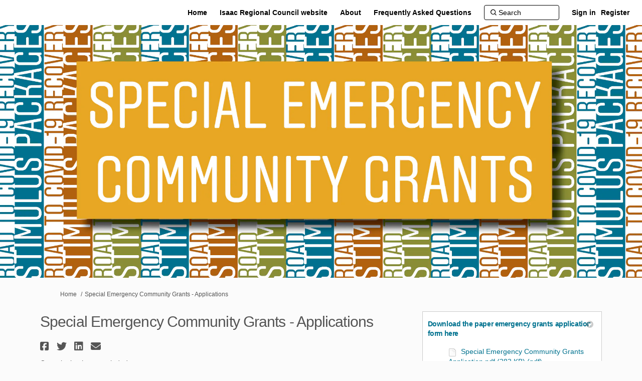

--- FILE ---
content_type: text/html; charset=utf-8
request_url: https://speakup.isaac.qld.gov.au/special-emergency-community-grants-application
body_size: 11135
content:
<!DOCTYPE html>
<html lang='en' xml:lang='en'>
<head>
<meta content='IE=edge' http-equiv='X-UA-Compatible'>
<meta content='text/html; charset=utf-8' http-equiv='Content-type'>
<meta content='width=device-width' name='viewport'>
<link href='https://s3-ap-southeast-2.amazonaws.com/ehq-production-australia/286d932894638975ad0c0c77a2c88944a3935324/image_stores/favicons/000/043/638/original/favicon.jpg?1580944706' rel='icon' type='image/ico'>

<meta name="csrf-param" content="authenticity_token" />
<meta name="csrf-token" content="hwcM/Pvu010eiLcnFTYO7GMzwagVVAm35dn3jQBoWT3NRwxIkqeY9UXB/o8mCM6Ww118gV1Wz/Lm+YmRHhGICA==" />

<meta content='In recognition of the impact of the COVID-19 pandemic on Isaac Region residents and, by extension, the numerous community, cultural and sporting organisations which form the social fabric of the region, Council has elected to re-purpose its 2019-2020 Community Grants' name='description'>

<title>
Special Emergency Community Grants - Applications
 | Speak Up Isaac
</title>

<span data-reporting-params='{&quot;authenticity_token&quot;:&quot;gCHFJS7Y/e/3ny5rKwVsiO7xESeEF+fE8je1tqXyEmLKYcWRR5G2R6zWZ8MYO6zyTp+sDswVIYHxF8uqu4vDVw==&quot;,&quot;referrer&quot;:null,&quot;type&quot;:&quot;AwareVisit&quot;,&quot;logger&quot;:{&quot;page_id&quot;:&quot;56515&quot;,&quot;page_type&quot;:&quot;Project&quot;,&quot;item_type&quot;:&quot;project&quot;,&quot;item_id&quot;:&quot;&quot;,&quot;user_type&quot;:&quot;AnonymousUser&quot;,&quot;user_id&quot;:2110638396,&quot;visited_url&quot;:&quot;https://speakup.isaac.qld.gov.au/special-emergency-community-grants-application&quot;,&quot;site_id&quot;:1179}}' data-src='https://d569gmo85shlr.cloudfront.net/assets/analytics-a39e0c8e39dd35eedafc5121e3b8425c78f2e46b4832e1bf9fcc1b201b8119ac.js' id='ehq-analytics'></span>

<link rel="stylesheet" media="screen,print" href="https://d569gmo85shlr.cloudfront.net/assets/new_default/default-440995c751007ba2c1cb1071abd29395bad42c0feff0f20f5902e21ab114a30a.css" />
<link rel="stylesheet" media="screen" href="https://d569gmo85shlr.cloudfront.net/assets/froala_editor/froala_style-348b2d56811b09126581acf45f6a6c298ee7846478427945ed487a536b8d46d6.css" />
<link rel="stylesheet" media="screen" href="https://cdnjs.cloudflare.com/ajax/libs/font-awesome/6.7.2/css/all.min.css" />
<link rel="stylesheet" media="screen" href="https://d569gmo85shlr.cloudfront.net/assets/new_default/sign_up-de60135618170ec113fc959da8e1e393673a99b5c565ad19488fd80e3e5a40b5.css" />
<link rel="stylesheet" media="screen" href="https://d569gmo85shlr.cloudfront.net/assets/user-dropdown-bee99507fe7495c0f5ffe5de88a85b6e09f21963d220aa2a9c16926a7ba4dc5c.css" />
<link rel="stylesheet" media="screen" href="https://d569gmo85shlr.cloudfront.net/assets/user-profile/icon-3cbbfec04bf53e713bbca1798e26001c9a1cc255daf08ae388b133dd6f3b6e75.css" />
<link rel="stylesheet" media="screen" href="https://d569gmo85shlr.cloudfront.net/assets/user-profile/settings-711a6e534a3868976356e9496565f663dba12192c1fd7e597cfc2e9cd33957af.css" />
<link rel="stylesheet" media="screen" href="https://d569gmo85shlr.cloudfront.net/assets/new_cookie_consent-8fdf8278d291769a36eb5af4f7020b72a3d77ddaae2174ada55659de64110bb9.css" />
<!--[if IE]>
<link rel="stylesheet" media="screen,print" href="https://d569gmo85shlr.cloudfront.net/assets/new_default/iefix-07386916e5690c6766e857380d5ec028e3f0c6be997b2277e9badbd009e07f38.css" />
<link rel="stylesheet" media="screen,print" href="https://d569gmo85shlr.cloudfront.net/assets/border_radius_pie-32f298dfbe2eb24cc53e1ba5e6a543c3be7409a4a95e56054a5fafecead4aafa.css" />
<script>
  if(typeof String.prototype.trim !== 'function') {
   String.prototype.trim = function() {
    return this.replace(/^\s+|\s+$/g, '');
    }
  }
</script>
<![endif]-->
<!--[if IE 6]>
<link href='/assets/ie6.css' rel='stylesheet'>
<![endif]-->
<meta content='Speak Up Isaac' property='og:site_name'>
<meta content='Special Emergency Community Grants - Applications' property='og:title'>
<meta content='https://ehq-production-australia.imgix.net/8e99a9b5c3a7d7b7f21e4de60a1590a0047dc1a0/original/1588726837/blob_e28fe5ef1ac3d7f267281010a2126058?auto=compress%2Cformat&amp;w=1080' property='og:image'>
<meta content='100' property='og:image:width'>
<meta content='100' property='og:image:height'>
<meta content='Website' property='og:type'>
<meta content='https://speakup.isaac.qld.gov.au/special-emergency-community-grants-application' property='og:url'>
<meta content='In recognition of the impact of the COVID-19 pandemic on Isaac Region residents and, by extension, the numerous community, cultural and sporting organisations which form the social fabric of the region, Council has elected to re-purpose its 2019-2020 Community Grants' property='og:description'>

<span data-client-side='true' data-demo='false' data-ehq-analytics-toggle-status='true' data-ga-setting-latest-old-tracking-id='G-93EXG27Q34' data-ga-setting-latest-tracking-id='G-R71DRH1YGZ' data-ga-setting-old-tracking-id='UA-2679674-9' data-ga-setting-tracking-id='UA-2679674-17' data-google-analytics-account='' data-google-analytics-account-present='false' data-new-cookie-consent-manager='true' data-property-name='ehq_public' data-traffic-tracking-enabled='false' id='google-analytics-data'></span>
<!-- / GA_SETTING["public"] returns a hash. When hash is used inside data attribute in HAML, it'll iterate through all the keys and prefixs the keys with "ga_settings" -->
<!-- / GA_SETTING["public"] has "old_tracking_id", "tracking_id" keys -->

<!-- Hack to get rid of quotes, can figure out alternatives later -->
<link href='' rel='stylesheet' type='text/css'>
<link href='https://d569gmo85shlr.cloudfront.net/33306/theme/project/e3a411b7e7ca9d4538fcc137e76eef31.css' rel='stylesheet' type='text/css'>


</head>
<body class='projects show ehq-projectsshow ehq-1179 body-footer-padding' data-page-id='56515' data-page-type='projects.show' data-region='AUSTRALIA' data-site-id='1179' data-theme-color='#00728f' data-user-id='2110638396' data-user-type='AnonymousUser' style=''>

<!-- / Transform image with imgix in production -->
<div class='fade modal user-profile-modal' data-backdrop='static' data-keyboard='false' data-logo-alt='Speak Up Isaac' data-logo-url='https://ehq-production-australia.imgix.net/fdb0eadeb6981ea079524169d01e0f83d8e5aeb4/image_stores/logos/000/043/638/original/irccrop.jpg?auto=compress%2Cformat&amp;h=50&amp;max-w=300' data-script='/UserProfile.9161dc40d8bdc29d0961.bundle.js' data-spinner-alt='Loading' data-spinner-path='https://d569gmo85shlr.cloudfront.net/assets/ajax-loader-3470ff65e4074cbdc797a069b5ee6a5a7196fe558f31ea826cca4a699137b40c.gif' id='UserProfileModal' role='region' tabindex='-1'>
<div class='modal-dialog' role='document'>
<div class='modal-content'>
<div class='clearfix edit-profile modal-header'>
<button aria-label='Close' class='pull-right close' data-dismiss='modal' type='button'>
<span aria-hidden>
&times;
</span>
</button>
</div>
<div class='modal-body user-profile-modal' id='UserProfileEntry'></div>
</div>
</div>
</div>

<span data-is-development='false' data-is-production='true' id='env-data'></span>
<div id='accessibility-menu'>
<div class='access-menu' role='navigation'>
<button accessKey='0' aria-expanded='false' class='access-menu-visibility'>
Skip To
</button>
<div class='access-menu-container'>
<ul class='access-menu__headings'>
<li>
<a class='heading--item' href='#start-of-content' tabIndex='0'>
Skip to main content
</a>
</li>
<li><a title="Jump to navigation" target="_self" class="offscreen_jump_link heading--item" href="#mnav">Jump to navigation</a></li>
<li><a title="Skip to tools" target="_self" class="offscreen_jump_link heading--item" href="#tool_tab">Skip to tools</a></li>
<li><a title="Skip to additional project info" target="_self" class="offscreen_jump_link heading--item" href="#widgets">Skip to additional project info</a></li>

<li>
<a class='heading--item' href='#search-query' tabIndex='0'>
Search
</a>
</li>
</ul>
</div>
</div>

</div>

<div id="ie6_unsupported_wrapper" aria-hidden="true">
  <div id="ie6_unsupported">
    <p style="text-align:center">IE10 and below are not supported.</p>
    <div class="compatible_browsers">
      <a class="chrome" href="https://www.google.com/chrome " title="Google Chrome">Google Chrome</a>
      <a class="firefox" href="http://www.mozilla.org/en-US/firefox/new/" title="Mozilla Firefox">Mozilla Firefox</a>
    </div>
    <p style="position:relative; top:-30px;text-align:center">Contact us for any help on browser support</p>
  </div>
</div>

<!-- This file is a placeholder for themes to override, if it requires including of any theme specific markup outside global container -->



<div class='global-container' id='global-container'>
<!-- / the above id is used for initializing readspeaker. Class is used for styling. -->
<div aria-label='header' class='header-container' role='banner'>
<div id='header'></div>
<link rel="stylesheet" media="screen" href="https://cdn.jsdelivr.net/npm/metismenujs@1.2.0/dist/metismenujs.min.css" />
<script src="https://cdn.jsdelivr.net/npm/metismenujs@1.2.0/dist/metismenujs.min.js"></script>
<link rel="stylesheet" media="screen" href="https://cdn.jsdelivr.net/npm/boxicons@2.0.5/css/boxicons.min.css" />
<link rel="stylesheet" media="screen" href="https://d569gmo85shlr.cloudfront.net/assets/new_default/participant-header-and-footer-styles-04253cbd51580c7fcc12f0029ecd6fb30b45292a595f9676a4ed7babd1939d1f.css" />
<script src="https://d2k6vqqw1sr4q.cloudfront.net/webpack/participant_header_section-1765278444073.bundle.js"></script>
<div class='banner-wrap'>
<div class='row'>
<div class='col-lg-12 display-banner'>
<img alt="Special emergency community grants" class="img-responsive" src="https://ehq-production-australia.imgix.net/117ef803cc399cba3684445d36216cd64f1922ee/original/1588216840/ISAAC_SpeakUPBanner_20202.jpg_451e9ac56919a4d3a8efb6a88eeb08fa?auto=compress%2Cformat" />
</div>
</div>
</div>
<div class='container breadcrumb'>
<div class='crumb col-lg-9 col-sm-7 clearfix'>
<nav aria-label='breadcrumb'>
<p class='sr-only' id='breadcrumblabel'>You are here:</p>
<ul>
<li><a href="/" aria-current=&quot;page&quot; >Home</a></li><li>Special Emergency Community Grants - Applications</li>
</ul>
</nav>
</div>

<link rel="stylesheet" media="screen" href="https://d569gmo85shlr.cloudfront.net/assets/user-dropdown-bee99507fe7495c0f5ffe5de88a85b6e09f21963d220aa2a9c16926a7ba4dc5c.css" />
<link rel="stylesheet" media="screen" href="https://d569gmo85shlr.cloudfront.net/assets/user-profile/icon-3cbbfec04bf53e713bbca1798e26001c9a1cc255daf08ae388b133dd6f3b6e75.css" />
<link rel="stylesheet" media="screen" href="https://d569gmo85shlr.cloudfront.net/assets/user-profile/settings-711a6e534a3868976356e9496565f663dba12192c1fd7e597cfc2e9cd33957af.css" />
</div>

</div>
<div class='container main-container' id='start-of-content' role='main'>
<noscript class='noscript-survey'>
<p>Some content on this page may not display correctly. Please enable JavaScript in your browser&#39;s settings and refresh the page.</p>
</noscript>

<div class='clearfix'></div>
<div id='yield'>
<div id='fb-root'></div>
<!-- show an alert message for disabled contribution in draft project sharing mode. -->
<div class='row faux'>
<div class='col-lg-8 project_details'>
<div class='fr-view' id='project_description_text'>
<h1>Special Emergency Community Grants - Applications</h1>
<div class='clearfix'></div>
<div class='SocialSharing' data-description='' data-image='' data-title='Special Emergency Community Grants - Applications' data-url='https://speakup.isaac.qld.gov.au/special-emergency-community-grants-application'>
<span class='icon-facebook-sign' data-type='facebook' role='button' tabindex='0'>
<span class='sr-only'>Share Special Emergency Community Grants - Applications on Facebook</span>
</span>
<span class='icon-twitter' data-type='twitter' role='button' tabindex='0'>
<span class='sr-only'>Share Special Emergency Community Grants - Applications on Twitter</span>
</span>
<span class='icon-linkedin-sign' data-type='linkedin' role='button' tabindex='0'>
<span class='sr-only'>Share Special Emergency Community Grants - Applications on Linkedin</span>
</span>
<span class='icon-envelope' data-type='email' role='button' tabindex='0'>
<span class='sr-only'>Email Special Emergency Community Grants - Applications link</span>
</span>
</div>

<div class='clearfix'></div>
<p>
Consultation has concluded
</p>
<div class='clearfix'></div>
<div class="description parent-description"><div class="truncated-description"><p><span style="font-family: Arial,Helvetica,sans-serif;">In recognition of the impact of the COVID-19 pandemic on Isaac Region residents and, by extension, the numerous community, cultural and sporting organisations which form the social fabric of the region, Council has elected to re-purpose its 2019-2020 Community Grants program to provide direct financial assistance to these groups.</span></p><p><span style="font-family: Arial,Helvetica,sans-serif;">Council acknowledges many community groups in Isaac Region may experience financial hardship due to present social restrictions preventing events or activities from being held which would normally be a source of revenue to fund to recurrent expenses supporting the operations and membership of these organisations.</span></p><p><span style="font-family: Arial,Helvetica,sans-serif;">It is also recognises that many of these same community organisations may wish to provide support to local households or vulnerable groups impacted by COVID-19, by way of food hampers or goodwill packages providing the essentials of life, but lack sufficient financial means to sustain such efforts.</span></p><p><span style="font-family: Arial,Helvetica,sans-serif;">Council&rsquo;s Special Emergency Community Grants will provide individual grants of up to $5000 to community organisations in the above scenarios in an effort to ensure these groups have the capacity to weather the impacts of the present pandemic and continue to provide the foundation of strong and supportive communities.</span></p><p><span style="font-family: Arial,Helvetica,sans-serif;">In making application, community groups should consider their present and future financial situation and other support channels which may be available to them, such as deferral of expenses by negotiation, relief from government fees and charges, in addition to corporate grants programs.</span></p><p><span style="font-family: Arial,Helvetica,sans-serif;">Available funding for Special Emergency Community Grants is finite and, in the event, the grants program is oversubscribed Council may not be able to fund all grant applications or fund them to the extent requested.</span></p><p><span style="font-family: Arial,Helvetica,sans-serif;"><br></span></p><p><span style="font-family: Arial,Helvetica,sans-serif;"><strong>SPECIAL EMERGENCY GRANT OUTCOMES</strong></span></p><p><span style="font-family: Arial,Helvetica,sans-serif;">&bull; Supporting capacity of local community groups and organisations through direct financial assistance</span></p><p><span style="font-family: Arial,Helvetica,sans-serif;">&bull; Maintain viability of community groups and organisations during public health crisis</span></p><p><span style="font-family: Arial,Helvetica,sans-serif;">&bull; Promote community volunteerism and neighbourhood support</span></p><p><span style="font-family: Arial,Helvetica,sans-serif;">&bull; Strengthen vulnerable persons support in region</span></p><p><span style="font-family: Arial,Helvetica,sans-serif;">&bull; Contribute to maintaining strong Isaac communities: inclusive, connected and engaged</span></p><p><span style="font-family: Arial,Helvetica,sans-serif;"><br></span></p><p><span style="font-family: Arial,Helvetica,sans-serif;"><strong>TIMING</strong></span></p><p><span style="font-family: Arial,Helvetica,sans-serif;">The Special Emergency Community Grants round will open on Monday 20 April and applications will be determined by Council on a periodic basis until the funding pool is exhausted. </span></p><p><span style="font-family: Arial,Helvetica,sans-serif;"><br></span></p><p><span style="font-family: Arial,Helvetica,sans-serif;"><strong>WHO CAN APPLY?</strong></span></p><p><span style="font-family: Arial,Helvetica,sans-serif;">Not-for-profit community organisations, including those holding a gaming license under the Gaming Machine Act 1991, who meet the following criteria:</span></p><p><span style="font-family: Arial,Helvetica,sans-serif;">&bull; Operate within the Isaac Region local government area; and</span></p><p><span style="font-family: Arial,Helvetica,sans-serif;">&bull; Can demonstrate they are experiencing significant financial hardship or distress, the extent of which may threaten their viability, as a result of the COVID-19 pandemic impacting their capacity to deliver functions and undertake fundraising; and/or</span></p><p><span style="font-family: Arial,Helvetica,sans-serif;">&bull; Wish to deliver practical community support to Isaac region households and vulnerable persons impacted by COVID-19 through initiatives which enhance the social cohesion, resilience and wellbeing of local communities, through principles of volunteerism and neighbourhood support.</span></p><p><span style="font-family: Arial,Helvetica,sans-serif;">&bull; Have appropriate insurance and adhere to sound workplace health and safety practices to achieve the above objectives.</span></p><p><span style="font-family: Arial,Helvetica,sans-serif;"><br></span></p><p><span style="font-family: Arial,Helvetica,sans-serif;"><strong>WHO CANNOT APPLY?</strong></span></p><p><span style="font-family: Arial,Helvetica,sans-serif;">Applications cannot be made by:</span></p><p><span style="font-family: Arial,Helvetica,sans-serif;">&bull; Unincorporated entities (third party au spicing provisions do not apply), unless excluded from incorporation under legislation and/or regulation.</span></p><p><span style="font-family: Arial,Helvetica,sans-serif;">&bull; Community organisations which are not a legal not-for-profit entity or recognised by the Australian Taxation Office as a not-for-profit type.</span></p><p><span style="font-family: Arial,Helvetica,sans-serif;">&bull; Employees and Councillors of Isaac Regional Council.</span></p><p><span style="font-family: Arial,Helvetica,sans-serif;">&bull; Government agencies or departments of Local, State or Federal Government.</span></p><p><span style="font-family: Arial,Helvetica,sans-serif;">&bull; Commercial businesses.</span></p><p><span style="font-family: Arial,Helvetica,sans-serif;">&bull; Existing IRC Community Grant recipients with outstanding acquittals (until such time as the acquittal is completed).</span></p><p><span style="font-family: Arial,Helvetica,sans-serif;"><br></span></p><p><span style="font-family: Arial,Helvetica,sans-serif;"><strong>ELIGIBLE ITEMS</strong></span></p><p><span style="font-family: Arial,Helvetica,sans-serif;">&bull; Financial assistance for ongoing or recurrent operational costs to help sustain the viability of the subject organisation, including:</span></p><p><span style="font-family: Arial,Helvetica,sans-serif;">- Reasonable general operating expenses supported by evidence</span></p><p><span style="font-family: Arial,Helvetica,sans-serif;">- Insurance policies related to the running of the organisation</span></p><p><span style="font-family: Arial,Helvetica,sans-serif;">- Professional association/affiliation fees</span></p><p><span style="font-family: Arial,Helvetica,sans-serif;">- Rent and/or leasing fees in non-Council facilities</span></p><p><span style="font-family: Arial,Helvetica,sans-serif;">- Fuel (for the purposes of organisational activity only)</span></p><p><span style="font-family: Arial,Helvetica,sans-serif;">&bull; Servicing of loan interest payments for a period of up to six months where relief or deferral is not provided by a financial institution.</span></p><p><span style="font-family: Arial,Helvetica,sans-serif;">&bull; Financial assistance to support the preparation of community food hampers or goodwill packages which provide the essentials of life to households and vulnerable persons due to financial hardship and/or quarantine and isolation requirements</span></p><p><span style="font-family: Arial,Helvetica,sans-serif;">&bull; Temporary equipment hire, such as cool rooms, which cannot otherwise be obtained through donation, and materially support the preparation and distribution of food hampers and goodwill packages which provide the essentials of life.</span></p><p><span style="font-family: Arial,Helvetica,sans-serif;">&bull; Emergent community-based initiatives which enhance the social cohesion, resilience and wellbeing of local communities, which Isaac Regional Council is satisfied merits a level of financial assistance.</span></p><p><span style="font-family: Arial,Helvetica,sans-serif;"><br></span></p><p><span style="font-family: Arial,Helvetica,sans-serif;"><strong>INELIGIBLE ITEMS</strong></span></p><p><span style="font-family: Arial,Helvetica,sans-serif;">&bull; Salaries/wages, director&rsquo;s fees or other forms of personal compensation and reimbursement</span></p><p><span style="font-family: Arial,Helvetica,sans-serif;">&bull; Relief from Council-levied fees and charges which are dealt with under separate provisions</span></p><p><span style="font-family: Arial,Helvetica,sans-serif;">&bull; Instances where insurance coverage will provide restitution</span></p><p><span style="font-family: Arial,Helvetica,sans-serif;">&bull; Capital improvements to assets or facilities</span></p><p><span style="font-family: Arial,Helvetica,sans-serif;">&bull; Asset replacement or renewal, inclusive of failure, damage or loss of essential equipment</span></p><p><span style="font-family: Arial,Helvetica,sans-serif;">&bull; Development of privately-owned facilities &bull; Low-value portable technology</span></p><p><span style="font-family: Arial,Helvetica,sans-serif;">&bull; Political projects / events / activities</span></p><p><span style="font-family: Arial,Helvetica,sans-serif;">&bull; Projects / events / activities run solely for commercial profit</span></p><p><span style="font-family: Arial,Helvetica,sans-serif;">&bull; Items included and/or covered by another grant application</span></p><p><span style="font-family: Arial,Helvetica,sans-serif;">&bull; Projects / events / activities run solely for the benefit of existing members</span></p><p><span style="font-family: Arial,Helvetica,sans-serif;">&bull; Travel (excluding fuel for the purposes of organisational activity only)</span></p><p><span style="font-family: Arial,Helvetica,sans-serif;"><br></span></p><p><span style="font-family: Arial,Helvetica,sans-serif;"><strong>EXCLUSIONS</strong></span></p><p><span style="font-family: Arial,Helvetica,sans-serif;">Council is continuing its moratorium on charging rents for community leases to not-for-profits community groups under stress for FY2020/21</span></p><p><span style="font-family: Arial,Helvetica,sans-serif;">Council has extended rates concessions to not-for-profit organisations under its existing policies to 100% relief on all charges effective 1 July 2019 to 30 June 2020</span></p><p><span style="font-family: Arial,Helvetica,sans-serif;">Separate emergency grants are available for situations that have arisen, due to unforeseen circumstances resulting in; (including, but not limited to) failure, damage or loss of essential equipment or infrastructure.</span></p><p><span style="font-family: Arial,Helvetica,sans-serif;">As such, these expenses should not be included in any Special Emergency Community Grant application.</span></p><p><span style="font-family: Arial,Helvetica,sans-serif;"><br></span></p><p><span style="font-family: Arial,Helvetica,sans-serif;"><strong>EVIDENTIARY REQUIREMENTS</strong></span></p><p><span style="font-family: Arial,Helvetica,sans-serif;">Applicants are required to provide suitable financial evidence to support their grant submission.</span></p><p><span style="font-family: Arial,Helvetica,sans-serif;">This may include, but is not limited to, copies of current financial statements and confirmation of expenses/obligations, including outstanding invoices. ISAAC.QLD.GOV.AU ISAAC REGIONAL COUNCIL ABN 39 274 142 600</span></p><p><span style="font-family: Arial,Helvetica,sans-serif;">Council reserves the right to request further information or to clarify information provided for the purposes of assessing the suitability of each application.</span></p><p><span style="font-family: Arial,Helvetica,sans-serif;">If successful, the applicant may be required to sign relevant agreements/documentation as required, including but not limited to, a statutory declaration and/or funding agreement.</span></p><p><span style="font-family: Arial,Helvetica,sans-serif;"><br></span></p><p><span style="font-family: Arial,Helvetica,sans-serif;"><strong>OTHER CONDITIONS</strong></span></p><p><span style="font-family: Arial,Helvetica,sans-serif;">Successful grant applicants are subject to the Authorisations, Application Compliance, Acknowledgement, Privacy and Payment provisions of Council&rsquo;s Community Grants Guidelines.</span></p><p><span style="font-family: Arial,Helvetica,sans-serif;">Successful applicants will be required to acquit their Special Emergency Community Grant by way of Statutory Declaration affirming grant funds were spent as provided for by Council&#39;s approval. </span></p><p><span style="font-family: Arial,Helvetica,sans-serif;">Council reserves the right to request a full financial acquittal report as per the Community Grants Guidelines at its discretion.</span></p><p><span style="font-family: Arial,Helvetica,sans-serif;"><br></span></p><p><span style="font-family: Arial,Helvetica,sans-serif;"><strong>SUBMITTING YOUR APPLICATION</strong></span></p><p><span style="font-family: Arial,Helvetica,sans-serif;">Complete online via the application portal below or alternatively submit a paper-based application by:</span></p><p><span style="font-family: Arial,Helvetica,sans-serif;">Email: <a href="mailto:%20communitygrants@isaac.qld.gov.au">communitygrants@isaac.qld.gov.au</a></span></p><p><span style="font-family: Arial,Helvetica,sans-serif;">Post: ISAAC REGIONAL COUNCIL, PO Box 97, MORANBAH, QLD, 4744</span></p><p><span style="font-family: Arial,Helvetica,sans-serif;"><br></span></p><p><span style="font-family: Arial,Helvetica,sans-serif;"><strong>FURTHER ENQUIRIES</strong></span></p><p><span style="font-family: Arial,Helvetica,sans-serif;">Contact Council&rsquo;s Community Engagement, Programs and Events team on 1300 ISAACS (1300 47 22 27).</span></p><p><br></p></div><div class="full-description hide"><p><span style="font-family: Arial,Helvetica,sans-serif;">In recognition of the impact of the COVID-19 pandemic on Isaac Region residents and, by extension, the numerous community, cultural and sporting organisations which form the social fabric of the region, Council has elected to re-purpose its 2019-2020 Community Grants program to provide direct financial assistance to these groups.</span></p><p><span style="font-family: Arial,Helvetica,sans-serif;">Council acknowledges many community groups in Isaac Region may experience financial hardship due to present social restrictions preventing events or activities from being held which would normally be a source of revenue to fund to recurrent expenses supporting the operations and membership of these organisations.</span></p><p><span style="font-family: Arial,Helvetica,sans-serif;">It is also recognises that many of these same community organisations may wish to provide support to local households or vulnerable groups impacted by COVID-19, by way of food hampers or goodwill packages providing the essentials of life, but lack sufficient financial means to sustain such efforts.</span></p><p><span style="font-family: Arial,Helvetica,sans-serif;">Council&rsquo;s Special Emergency Community Grants will provide individual grants of up to $5000 to community organisations in the above scenarios in an effort to ensure these groups have the capacity to weather the impacts of the present pandemic and continue to provide the foundation of strong and supportive communities.</span></p><p><span style="font-family: Arial,Helvetica,sans-serif;">In making application, community groups should consider their present and future financial situation and other support channels which may be available to them, such as deferral of expenses by negotiation, relief from government fees and charges, in addition to corporate grants programs.</span></p><p><span style="font-family: Arial,Helvetica,sans-serif;">Available funding for Special Emergency Community Grants is finite and, in the event, the grants program is oversubscribed Council may not be able to fund all grant applications or fund them to the extent requested.</span></p><p><span style="font-family: Arial,Helvetica,sans-serif;"><br></span></p><p><span style="font-family: Arial,Helvetica,sans-serif;"><strong>SPECIAL EMERGENCY GRANT OUTCOMES</strong></span></p><p><span style="font-family: Arial,Helvetica,sans-serif;">&bull; Supporting capacity of local community groups and organisations through direct financial assistance</span></p><p><span style="font-family: Arial,Helvetica,sans-serif;">&bull; Maintain viability of community groups and organisations during public health crisis</span></p><p><span style="font-family: Arial,Helvetica,sans-serif;">&bull; Promote community volunteerism and neighbourhood support</span></p><p><span style="font-family: Arial,Helvetica,sans-serif;">&bull; Strengthen vulnerable persons support in region</span></p><p><span style="font-family: Arial,Helvetica,sans-serif;">&bull; Contribute to maintaining strong Isaac communities: inclusive, connected and engaged</span></p><p><span style="font-family: Arial,Helvetica,sans-serif;"><br></span></p><p><span style="font-family: Arial,Helvetica,sans-serif;"><strong>TIMING</strong></span></p><p><span style="font-family: Arial,Helvetica,sans-serif;">The Special Emergency Community Grants round will open on Monday 20 April and applications will be determined by Council on a periodic basis until the funding pool is exhausted. </span></p><p><span style="font-family: Arial,Helvetica,sans-serif;"><br></span></p><p><span style="font-family: Arial,Helvetica,sans-serif;"><strong>WHO CAN APPLY?</strong></span></p><p><span style="font-family: Arial,Helvetica,sans-serif;">Not-for-profit community organisations, including those holding a gaming license under the Gaming Machine Act 1991, who meet the following criteria:</span></p><p><span style="font-family: Arial,Helvetica,sans-serif;">&bull; Operate within the Isaac Region local government area; and</span></p><p><span style="font-family: Arial,Helvetica,sans-serif;">&bull; Can demonstrate they are experiencing significant financial hardship or distress, the extent of which may threaten their viability, as a result of the COVID-19 pandemic impacting their capacity to deliver functions and undertake fundraising; and/or</span></p><p><span style="font-family: Arial,Helvetica,sans-serif;">&bull; Wish to deliver practical community support to Isaac region households and vulnerable persons impacted by COVID-19 through initiatives which enhance the social cohesion, resilience and wellbeing of local communities, through principles of volunteerism and neighbourhood support.</span></p><p><span style="font-family: Arial,Helvetica,sans-serif;">&bull; Have appropriate insurance and adhere to sound workplace health and safety practices to achieve the above objectives.</span></p><p><span style="font-family: Arial,Helvetica,sans-serif;"><br></span></p><p><span style="font-family: Arial,Helvetica,sans-serif;"><strong>WHO CANNOT APPLY?</strong></span></p><p><span style="font-family: Arial,Helvetica,sans-serif;">Applications cannot be made by:</span></p><p><span style="font-family: Arial,Helvetica,sans-serif;">&bull; Unincorporated entities (third party au spicing provisions do not apply), unless excluded from incorporation under legislation and/or regulation.</span></p><p><span style="font-family: Arial,Helvetica,sans-serif;">&bull; Community organisations which are not a legal not-for-profit entity or recognised by the Australian Taxation Office as a not-for-profit type.</span></p><p><span style="font-family: Arial,Helvetica,sans-serif;">&bull; Employees and Councillors of Isaac Regional Council.</span></p><p><span style="font-family: Arial,Helvetica,sans-serif;">&bull; Government agencies or departments of Local, State or Federal Government.</span></p><p><span style="font-family: Arial,Helvetica,sans-serif;">&bull; Commercial businesses.</span></p><p><span style="font-family: Arial,Helvetica,sans-serif;">&bull; Existing IRC Community Grant recipients with outstanding acquittals (until such time as the acquittal is completed).</span></p><p><span style="font-family: Arial,Helvetica,sans-serif;"><br></span></p><p><span style="font-family: Arial,Helvetica,sans-serif;"><strong>ELIGIBLE ITEMS</strong></span></p><p><span style="font-family: Arial,Helvetica,sans-serif;">&bull; Financial assistance for ongoing or recurrent operational costs to help sustain the viability of the subject organisation, including:</span></p><p><span style="font-family: Arial,Helvetica,sans-serif;">- Reasonable general operating expenses supported by evidence</span></p><p><span style="font-family: Arial,Helvetica,sans-serif;">- Insurance policies related to the running of the organisation</span></p><p><span style="font-family: Arial,Helvetica,sans-serif;">- Professional association/affiliation fees</span></p><p><span style="font-family: Arial,Helvetica,sans-serif;">- Rent and/or leasing fees in non-Council facilities</span></p><p><span style="font-family: Arial,Helvetica,sans-serif;">- Fuel (for the purposes of organisational activity only)</span></p><p><span style="font-family: Arial,Helvetica,sans-serif;">&bull; Servicing of loan interest payments for a period of up to six months where relief or deferral is not provided by a financial institution.</span></p><p><span style="font-family: Arial,Helvetica,sans-serif;">&bull; Financial assistance to support the preparation of community food hampers or goodwill packages which provide the essentials of life to households and vulnerable persons due to financial hardship and/or quarantine and isolation requirements</span></p><p><span style="font-family: Arial,Helvetica,sans-serif;">&bull; Temporary equipment hire, such as cool rooms, which cannot otherwise be obtained through donation, and materially support the preparation and distribution of food hampers and goodwill packages which provide the essentials of life.</span></p><p><span style="font-family: Arial,Helvetica,sans-serif;">&bull; Emergent community-based initiatives which enhance the social cohesion, resilience and wellbeing of local communities, which Isaac Regional Council is satisfied merits a level of financial assistance.</span></p><p><span style="font-family: Arial,Helvetica,sans-serif;"><br></span></p><p><span style="font-family: Arial,Helvetica,sans-serif;"><strong>INELIGIBLE ITEMS</strong></span></p><p><span style="font-family: Arial,Helvetica,sans-serif;">&bull; Salaries/wages, director&rsquo;s fees or other forms of personal compensation and reimbursement</span></p><p><span style="font-family: Arial,Helvetica,sans-serif;">&bull; Relief from Council-levied fees and charges which are dealt with under separate provisions</span></p><p><span style="font-family: Arial,Helvetica,sans-serif;">&bull; Instances where insurance coverage will provide restitution</span></p><p><span style="font-family: Arial,Helvetica,sans-serif;">&bull; Capital improvements to assets or facilities</span></p><p><span style="font-family: Arial,Helvetica,sans-serif;">&bull; Asset replacement or renewal, inclusive of failure, damage or loss of essential equipment</span></p><p><span style="font-family: Arial,Helvetica,sans-serif;">&bull; Development of privately-owned facilities &bull; Low-value portable technology</span></p><p><span style="font-family: Arial,Helvetica,sans-serif;">&bull; Political projects / events / activities</span></p><p><span style="font-family: Arial,Helvetica,sans-serif;">&bull; Projects / events / activities run solely for commercial profit</span></p><p><span style="font-family: Arial,Helvetica,sans-serif;">&bull; Items included and/or covered by another grant application</span></p><p><span style="font-family: Arial,Helvetica,sans-serif;">&bull; Projects / events / activities run solely for the benefit of existing members</span></p><p><span style="font-family: Arial,Helvetica,sans-serif;">&bull; Travel (excluding fuel for the purposes of organisational activity only)</span></p><p><span style="font-family: Arial,Helvetica,sans-serif;"><br></span></p><p><span style="font-family: Arial,Helvetica,sans-serif;"><strong>EXCLUSIONS</strong></span></p><p><span style="font-family: Arial,Helvetica,sans-serif;">Council is continuing its moratorium on charging rents for community leases to not-for-profits community groups under stress for FY2020/21</span></p><p><span style="font-family: Arial,Helvetica,sans-serif;">Council has extended rates concessions to not-for-profit organisations under its existing policies to 100% relief on all charges effective 1 July 2019 to 30 June 2020</span></p><p><span style="font-family: Arial,Helvetica,sans-serif;">Separate emergency grants are available for situations that have arisen, due to unforeseen circumstances resulting in; (including, but not limited to) failure, damage or loss of essential equipment or infrastructure.</span></p><p><span style="font-family: Arial,Helvetica,sans-serif;">As such, these expenses should not be included in any Special Emergency Community Grant application.</span></p><p><span style="font-family: Arial,Helvetica,sans-serif;"><br></span></p><p><span style="font-family: Arial,Helvetica,sans-serif;"><strong>EVIDENTIARY REQUIREMENTS</strong></span></p><p><span style="font-family: Arial,Helvetica,sans-serif;">Applicants are required to provide suitable financial evidence to support their grant submission.</span></p><p><span style="font-family: Arial,Helvetica,sans-serif;">This may include, but is not limited to, copies of current financial statements and confirmation of expenses/obligations, including outstanding invoices. ISAAC.QLD.GOV.AU ISAAC REGIONAL COUNCIL ABN 39 274 142 600</span></p><p><span style="font-family: Arial,Helvetica,sans-serif;">Council reserves the right to request further information or to clarify information provided for the purposes of assessing the suitability of each application.</span></p><p><span style="font-family: Arial,Helvetica,sans-serif;">If successful, the applicant may be required to sign relevant agreements/documentation as required, including but not limited to, a statutory declaration and/or funding agreement.</span></p><p><span style="font-family: Arial,Helvetica,sans-serif;"><br></span></p><p><span style="font-family: Arial,Helvetica,sans-serif;"><strong>OTHER CONDITIONS</strong></span></p><p><span style="font-family: Arial,Helvetica,sans-serif;">Successful grant applicants are subject to the Authorisations, Application Compliance, Acknowledgement, Privacy and Payment provisions of Council&rsquo;s Community Grants Guidelines.</span></p><p><span style="font-family: Arial,Helvetica,sans-serif;">Successful applicants will be required to acquit their Special Emergency Community Grant by way of Statutory Declaration affirming grant funds were spent as provided for by Council&#39;s approval. </span></p><p><span style="font-family: Arial,Helvetica,sans-serif;">Council reserves the right to request a full financial acquittal report as per the Community Grants Guidelines at its discretion.</span></p><p><span style="font-family: Arial,Helvetica,sans-serif;"><br></span></p><p><span style="font-family: Arial,Helvetica,sans-serif;"><strong>SUBMITTING YOUR APPLICATION</strong></span></p><p><span style="font-family: Arial,Helvetica,sans-serif;">Complete online via the application portal below or alternatively submit a paper-based application by:</span></p><p><span style="font-family: Arial,Helvetica,sans-serif;">Email: <a href="mailto:%20communitygrants@isaac.qld.gov.au">communitygrants@isaac.qld.gov.au</a></span></p><p><span style="font-family: Arial,Helvetica,sans-serif;">Post: ISAAC REGIONAL COUNCIL, PO Box 97, MORANBAH, QLD, 4744</span></p><p><span style="font-family: Arial,Helvetica,sans-serif;"><br></span></p><p><span style="font-family: Arial,Helvetica,sans-serif;"><strong>FURTHER ENQUIRIES</strong></span></p><p><span style="font-family: Arial,Helvetica,sans-serif;">Contact Council&rsquo;s Community Engagement, Programs and Events team on 1300 ISAACS (1300 47 22 27).</span></p><p><br></p></div></div>
</div>
<div class='clearfix'></div>
<div class='home-tools' id='tool_tab'>
<ul class='nav nav-tabs tool-tabs ehqthemed'>
<li class="active" style="max-width:99%"><a style="max-width:125px;width:125px" href="/special-emergency-community-grants-application?tool=survey_tool#tool_tab">Application Form</a></li>
</ul>

<div class='pinned-tabs-content' role='tabpanel'>
<div class='survey-tool col-lg-12'>
<div class='alert alert-info hide' id='survey-flash-msg'></div>
<ul class='unstyled'>
<li class='shared-content-block'>
<div class='row divide-bottom'>
<div class='col-12'>
<h2 class='title'>
<a aria-label="Isaac Region Special Emergency Community Grants Application " href="/special-emergency-community-grants-application/surveys/isaac-region-special-emergency-community-grants-application">Isaac Region Special Emergency Community Grants Application </a>
</h2>
</div>
</div>
<div class='tool-content fr-view' data-continue-text='Continue reading...'>
<p>Before commencing your application, you <em>may</em> need digital copies of the following:</p><ul><li>Public liability certificate of currency or proof of coverage</li><li>Proposed budget for community support initiatives</li><li>Copy of your organisation's most recent audited financial report</li><li>Supporting documentation to demonstrate financial hardship (e.g. bank statements, evidence of expenses, unpaid invoices, etc.)</li><li>A copy of your bank deposit slip or the top portion of the statement of the EFT on business letterhead</li></ul>
</div>
<strong class='archived-message'>
Consultation has concluded
</strong>
<div class='SocialSharing' data-description='' data-image='' data-title='Isaac Region Special Emergency Community Grants Application' data-url='https://speakup.isaac.qld.gov.au/special-emergency-community-grants-application/survey_tools/isaac-region-special-emergency-community-grants-application'>
<span class='icon-facebook-sign' data-type='facebook' role='button' tabindex='0'>
<span class='sr-only'>Share Isaac Region Special Emergency Community Grants Application on Facebook</span>
</span>
<span class='icon-twitter' data-type='twitter' role='button' tabindex='0'>
<span class='sr-only'>Share Isaac Region Special Emergency Community Grants Application on Twitter</span>
</span>
<span class='icon-linkedin-sign' data-type='linkedin' role='button' tabindex='0'>
<span class='sr-only'>Share Isaac Region Special Emergency Community Grants Application on Linkedin</span>
</span>
<span class='icon-envelope' data-type='email' role='button' tabindex='0'>
<span class='sr-only'>Email Isaac Region Special Emergency Community Grants Application link</span>
</span>
</div>

<!-- commenting this out till, till we figure out to handle this, since not all projects want to show the no of responses to a survey. -->
<!-- .response-info.pull-right.meta -->
<!-- %i.icon-thumbs-up -->
<!-- %span= I18n.t("projects.surveytool.response_info_text", {responses_count: survey_tool.responses.count}) -->
</li>
</ul>
</div>

<div class='clearfix'></div>
</div>
</div>
<div class='project__publish-date'>
</div>
</div>
<div class='col-lg-4 project_widgets' id='widgets' role='complementary'>
<div class='widget-wrap widget_document_library'>
<div class='widget-inner widget-with-title'>
<h2 aria-controls='DocumentLibraryWidget_290388' aria-expanded='true' class='ehqthemed widget-header' data-target='#DocumentLibraryWidget_290388' data-toggle='collapse' id='tab290388' role='button' tabindex='0'>
Download the paper emergency grants application form here
<span aria-hidden='true' class='widget-header-arrow' data-state='open'></span>
</h2>
<div class='collapse fr-view in widget-content' id='DocumentLibraryWidget_290388'>
<ul class='widget-list accordion-group'>
<li class='documents_in_folder'>
<img style="margin-right: 5px;" alt="document icon" src="https://d569gmo85shlr.cloudfront.net/assets/Generic-2623a85a9192d4518340e98726b7395321db655b722caffd7fa9f3635835816d.png" />
<a data-url="https://speakup.isaac.qld.gov.au/56515/widgets/290388/documents/189360" target="_blank" class="document-library-widget-link word-wrap" href="https://speakup.isaac.qld.gov.au/56515/widgets/290388/documents/189360">Special Emergency Community Grants Application.pdf (283 KB) (pdf)</a>
</li>
</ul>

</div>
</div>
</div>
<div class='widget-wrap widget_document_library'>
<div class='widget-inner widget-with-title'>
<h2 aria-controls='DocumentLibraryWidget_305429' aria-expanded='true' class='ehqthemed widget-header' data-target='#DocumentLibraryWidget_305429' data-toggle='collapse' id='tab305429' role='button' tabindex='0'>
Documents
<span aria-hidden='true' class='widget-header-arrow' data-state='open'></span>
</h2>
<div class='collapse fr-view in widget-content' id='DocumentLibraryWidget_305429'>
<ul class='widget-list accordion-group'>
<li class='documents_in_folder'>
<img style="margin-right: 5px;" alt="document icon" src="https://d569gmo85shlr.cloudfront.net/assets/Generic-2623a85a9192d4518340e98726b7395321db655b722caffd7fa9f3635835816d.png" />
<a data-url="https://speakup.isaac.qld.gov.au/56515/widgets/305429/documents/177680" target="_blank" class="document-library-widget-link word-wrap" href="https://speakup.isaac.qld.gov.au/56515/widgets/305429/documents/177680">Statutory Declaration Template.pdf (235 KB) (pdf)</a>
</li>
<li class='documents_in_folder'>
<img style="margin-right: 5px;" alt="document icon" src="https://d569gmo85shlr.cloudfront.net/assets/Generic-2623a85a9192d4518340e98726b7395321db655b722caffd7fa9f3635835816d.png" />
<a data-url="https://speakup.isaac.qld.gov.au/56515/widgets/305429/documents/179537" target="_blank" class="document-library-widget-link word-wrap" href="https://speakup.isaac.qld.gov.au/56515/widgets/305429/documents/179537">Special Emergency Community Grant Guideline Revised 1 Sept 2020.pdf (158 KB) (pdf)</a>
</li>
</ul>

</div>
</div>
</div>

</div>
</div>
<span data-item-id='' data-item-type='SurveyTool' id='tracking-data'></span>

<div class='clearfix'></div>
</div>
<div class='clearfix'></div>
</div>
</div>
<div class='footer sticky-footer' role='contentinfo'>
<div id='footer'></div>
<script src="https://d2k6vqqw1sr4q.cloudfront.net/webpack/participant_footer_section-1765278444073.bundle.js"></script>


</div>

<span data-environment='page_id=56515&amp;site_id=1179' data-external-link='(External link)' id='shared-env'></span>

<script src="https://d569gmo85shlr.cloudfront.net/assets/monitoring-fa302f1ff23bc6acc9a4925c3e205d9a574a1e74a4a9ccc7cf769985570359c3.js"></script>
<script src="https://d569gmo85shlr.cloudfront.net/assets/new_default/default-vendor-b8fc56cf03aa0edc895450eadd69afe5223eedc394d9e6ea34c8de9820f3a9c6.js" debug="false"></script>
<script src="https://d569gmo85shlr.cloudfront.net/assets/new_default/default-5a3b68fd9e88b75913e525a221f23f7d8a240eb8c5c58366427ee630a4a68aa0.js"></script>
<script data-consent='analytics' data-main='google-analytics' data-src='https://d569gmo85shlr.cloudfront.net/assets/google_analytics-d785ccc797e21ba2c5b5589c57c4db0c79cd4cd31b15960e5c1c332a9517726f.js'></script>
<input type="hidden" name="t-redactor-title" id="t-redactor-title" value="Rich text editor" autocomplete="off" />
<input type="hidden" name="current-site-pp" id="current-site-pp" value="privacy" autocomplete="off" />
<input type="hidden" name="current-site-toc" id="current-site-toc" value="terms" autocomplete="off" />
<script src="https://d569gmo85shlr.cloudfront.net/assets/jquery.remotipart-d4a0fb733b07584385dbfac049368330ff83c09fb24e52f793245b5fe5c40450.js"></script>
<script src="https://d569gmo85shlr.cloudfront.net/assets/new_default/dependent-23c2f670b80660484c0e7373f4cb465e5499e4798c8cdc991ee45754b0138754.js"></script>
<script src="https://d569gmo85shlr.cloudfront.net/assets/new_default/take_survey-18c467adea39ab23016c44278b6986b7aa07e0692efc88c829568eeaf4e0bd13.js"></script>
<script src="https://d569gmo85shlr.cloudfront.net/assets/jquery.form-16dea76f56667c06661f87a01fe3b63e9e1be74d35e81d5bd46ea03d2d3ffd63.js"></script>
<script src="https://d569gmo85shlr.cloudfront.net/assets/pinned_survey_tracker-11b1916a526caf92ad7b5cf1ee81da9e84ddd361b5cb635baafd2a5e2e052ecf.js"></script>
<script src="https://d569gmo85shlr.cloudfront.net/assets/survey_acknowledgement_message-36f15949bbd0bdde68cac6bcf049cb210c4f5066c862b2876b1a32e4502d645b.js"></script>
<script src="https://d569gmo85shlr.cloudfront.net/assets/ableplayer-ba64d6d2d67e8b18bedf63ce6fedf199294227ca199f46d12884c211069de5b3.js"></script>
<script src="https://d569gmo85shlr.cloudfront.net/assets/tool_accessibility-808a6317af58f89e163830e2afbcacd27766a39cbec07ad10c18de7569983c53.js"></script>
<script async='' crossorigin='anonymous' defer='defer' src='https://connect.facebook.net/en_US/sdk.js#xfbml=1&amp;version=v3.3'></script>
<script src="https://www.google.com/recaptcha/api.js" async="async"></script>
<script src="https://d569gmo85shlr.cloudfront.net/assets/user_profile-84b28bae21c92a662342bcf248a3f43b09e66f7e1b7165d970c7125c65e08215.js"></script>
<script src="https://d569gmo85shlr.cloudfront.net/assets/accessibility-dbaead5585533b4b1b5a9fe53b2ea15098d832c3a64c2b351cae0686b6c5d805.js"></script>
<script src="https://cdnjs.cloudflare.com/ajax/libs/jquery.smartmenus/1.0.0/jquery.smartmenus.min.js"></script>
<script src="https://d569gmo85shlr.cloudfront.net/assets/unsplash-ea08949798d7a59edb8e5129864cb5b944815ce85d83d30f1658672e9ad541fd.js"></script>
<script src="https://d569gmo85shlr.cloudfront.net/assets/user_profile-84b28bae21c92a662342bcf248a3f43b09e66f7e1b7165d970c7125c65e08215.js"></script>
<script src="https://d569gmo85shlr.cloudfront.net/assets/bondi/header-7bef5a82edf8e0d2fb76b57fd36a1951f27f3ff74899dd40b7fc4b7433cffd5a.js"></script>

<!-- This file is a placeholder for themes to override, if it requires including of any theme specific javascripts -->



<script src="https://d569gmo85shlr.cloudfront.net/assets/konveio-c01090d8468bd630ea7f5b6754c2ca6ff98f8a4be3b8810f5650350dae47567b.js"></script>

<script src="https://d569gmo85shlr.cloudfront.net/assets/add_pfe_auth_cookie-f8b9a551789e46eaa2301b64b1d5a6f009e9a6046816cd31e145258e9451f000.js"></script>
<script src="https://d569gmo85shlr.cloudfront.net/assets/update_links_with_next-ebfe5b54634383d888e18643c06853503183b9f1f48af2f6c35fb91a0023993f.js"></script>
<script src="https://d569gmo85shlr.cloudfront.net/assets/add_pfe_ideas_cookie-093f8447396b8040b66f7892f0f1abda4d5b8321475db96472f980f273a8801e.js"></script>
</body>
</html>



--- FILE ---
content_type: text/css
request_url: https://d569gmo85shlr.cloudfront.net/assets/user-profile/icon-3cbbfec04bf53e713bbca1798e26001c9a1cc255daf08ae388b133dd6f3b6e75.css
body_size: 2024
content:
.user-icon-notifier{background-color:#FF0000}.user-icon-container{display:inline-block;padding:10px;float:right;position:relative}.user-icon-image{height:40px;width:40px;border-radius:40px}.user-icon-notifier{height:10px;width:10px;position:absolute;border-radius:10px;right:10px;bottom:12px}.user-icon{-webkit-appearance:none;border:none;padding:0;background-color:transparent}.user-icon:focus{outline:thin dotted;outline-color:#eaeaea}.dummy-avatar-container{background-color:#ddd}.dummy-avatar-container .fa-user{position:relative;font-size:24px;top:6px}.user-modal-container{font-family:Helvetica;position:relative;width:400px;max-height:750px;background-color:#fff;overflow:auto;z-index:5005;box-shadow:2px 0 5px 0 rgba(0,0,0,0.12),-2px 0 5px 0 rgba(0,0,0,0.1)}.user-details-container{padding:20px;text-align:center}.user-modal-container .user-icon-image{width:144px;height:144px;border-radius:144px}.modal-dummy-avatar-container{background-color:#ddd;display:inline-block}.modal-dummy-avatar-container .fa-user{position:relative;font-size:94px;top:22px;left:0}#user-profile-modal .user-modal-logout{display:inline-block;float:right;font-size:14px !important;font-weight:700 !important;color:#707372;text-decoration:none;text-transform:none}.user-modal-logout:hover{color:#707372 !important}.user-modal-info{padding:20px 0;font-size:16px;color:rgba(0,0,0,0.9)}.user-modal-login{font-size:18px;font-weight:700;line-height:24px}.user-modal-email{font-weight:400;font-size:14px;line-height:18px}.close-modal-button{font-size:16px;z-index:5005;line-height:1;background-color:#fafafa;padding:0 16px;-webkit-appearance:none;border:0;color:#555}.icon-user-sign-out{padding:5px}.account-settings-btn,.change-password-btn,.upload-avatar-btn,.delete-avatar-btn,.save-responses-btn{-webkit-appearance:none;padding:7px 15px;border-radius:15px;font-size:14px !important;color:#fff !important;background-color:#2e2e2e;letter-spacing:0.2px;border:none;box-shadow:0 0 1px 0 rgba(0,0,0,0.12),0 1px 1px 0 rgba(0,0,0,0.08);font-weight:700 !important;text-transform:none !important}.user-modal-container .account-settings-btn:hover{text-decoration:none}#user-profile-icon .account-settings-btn{color:#fff !important}#user-profile-icon .account-settings-btn:hover{text-decoration:none;color:#fff !important}.account-settings-btn:focus{outline:none}.projects-btn{display:inline-block;-webkit-appearance:none;border:1px solid #999;color:#999 !important;width:100%;padding:8px;text-align:left;margin-top:5px}.projects-btn:hover{text-decoration:none;color:#999 !important}.projects-btn-container{padding:10px 0;font-size:14px;font-weight:normal;color:#999;line-height:24px}.user-details-container .fa-globe{padding:0 5px}.activity-container{background-color:#fafafa;padding-top:10px}.modal-tabs-container,.recommended-tab-title{background-color:#fafafa;border:1px rgba(151,151,151,0.15);border-style:solid none none;color:rgba(0,0,0,0.8);font-size:14px;text-align:center;line-height:24px;font-weight:600}.modal-tab-title{width:45%;display:inline-block;padding:14px 0;outline:none;cursor:pointer;border-bottom:1px solid rgba(151,151,151,0.15)}.recommended-tab-title{padding:14px 0;border-style:solid none}.modal-tab-title.active{border-bottom:2px solid}.sm-logout{display:none}.lg-logout{position:absolute;right:20px}.profile-progress-container{padding:20px;margin:0 20px 10px;border:1px solid rgba(151,151,151,0.15);box-shadow:0 2px 1px 0 rgba(0,0,0,0.12);background-color:#fff;text-align:center;border-radius:3px}.profile-progress-border{position:relative;margin-right:5px;display:inline-block;text-align:center;width:68px;height:68px;border-radius:100%;background-image:linear-gradient(91deg, transparent 50%, #A2ECFB 50%),linear-gradient(90deg, #A2ECFB 50%, transparent 50%)}.profile-progress-percentage-container{position:relative;top:7px;left:7px;text-align:center;width:54px;height:54px;border-radius:100%;background-color:#fff}.profile-progress-heading{font-size:18px;line-height:22px;font-weight:700;color:#000}.profile-progress-subheading{color:rgba(0,0,0,0.8);font-size:14px;line-height:22px;padding-bottom:20px;font-weight:400}.progress-list-item{border:1px solid rgba(151,151,151,0.15);list-style-type:none;text-align:left;width:100%;font-size:14px;padding:8px;margin-top:10px;font-weight:200}.progress-list-item .fa-circle-o,.progress-list-item .fa-check-circle{float:right;font-size:20px;position:relative;top:2px}.progress-list{padding:0 10px}.activity-card-container{height:100%}.user-profile-overlay{position:fixed;left:0;width:100%;top:0;min-height:100%;z-index:100}.sm-close-button-container{display:none}.close-button-container{display:inline-block}.profile-modal-header{display:inline-block;padding-top:12px}#user-profile-modal .contribution-card{color:rgba(0,0,0,0.5) !important;font-size:14px;font-weight:400;text-align:left;text-decoration:none;display:block;text-transform:none !important}#user-profile-modal .contribution-card:hover{text-decoration:none;color:rgba(0,0,0,0.5) !important}#user-profile-modal .project-recommendation,#user-profile-modal .project-recommendation:hover{color:rgba(0,0,0,0.8) !important}.contribution-item{padding:8px;margin:8px 0;border:1px solid rgba(151,151,151,0.15);border-radius:3px;color:rgba(0,0,0,0.8)}.contribution-card .tool-icon{height:20px;vertical-align:text-bottom}.contribution-card .activity-tool{color:rgba(0,0,0,0.8)}.notification-icon{font-size:20px !important}@media only screen and (max-width: 767px){.user-modal-container{width:100%;position:fixed;top:0;bottom:0;left:0;overflow:auto;box-shadow:none}.close-modal-button{z-index:5006;background-color:#fff;font-size:24px}.lg-logout{display:none}.sm-logout{display:block;margin-top:10px}.sm-close-button-container{display:inline-block}.close-button-container{display:none}.user-icon{background-color:unset}.user-modal-container .user-icon-image{margin:12px 0 0 60px;width:100px;height:100px}.user-details-container{padding-top:0;color:#333}.profile-modal-header{display:block;margin:0 -20px;text-align:right;padding:10px 0;border-bottom:1px solid rgba(0,0,0,0.1)}.user-modal-container .modal-dummy-avatar-container .fa-user{font-size:50px;top:22px;left:2px}.user-modal-logout{float:none}}.message-container{display:inline-block;padding:0 15px;vertical-align:middle}.message-container .error-message{color:#D0021B;font-size:14px}.message-container .success-message{color:#4A90E2;font-size:14px}.sidebar-container{position:absolute;width:270px;margin-left:50px;display:inline-block;float:right;background-color:#fff;border-radius:3px;box-shadow:0 0 1px 0 rgba(0,0,0,0.12),0 1px 1px 0 rgba(0,0,0,0.08)}.sidebar-container ul{padding:0;margin:0}.sidebar-container li{list-style:none;padding:0;font-size:16px;color:rgba(0,0,0,0.8);border-bottom:1px solid rgba(151,151,151,0.15);line-height:28px}.sidebar-container .nav-link{color:rgba(0,0,0,0.35)}.sidebar-container .nav-link:hover{color:rgba(0,0,0,0.35) !important}.sidebar-container .active{font-weight:bold;border-left:3px solid rgba(0,0,0,0.8)}.sidebar-container .nav-link{color:rgba(0,0,0,0.8)}.sidebar-container .nav-link:hover{color:rgba(0,0,0,0.8) !important}.contribution-card .time{padding-left:5px}.recommendation-image{margin:10px 0;width:100%;object-fit:cover;height:150px}.project-recommendation{text-align:left;font-size:14px;color:rgba(0,0,0,0.8);margin:20px}.recommendation-title{font-weight:600;color:rgba(0,0,0,0.8);font-size:16px}.recommendation-views{display:inline-block;color:rgba(0,0,0,0.8)}.recommendation-views-icon{color:rgba(0,0,0,0.8);padding-right:5px;font-size:16px}.recommendation-follow{float:right;background:rgba(0,0,0,0.5);padding:2px 15px;border-radius:3px;color:#fff;font-weight:600}.recommendation-meta{margin-top:10px}.recommendation-card{background:#fafafa}.project-recommendation:hover{color:rgba(0,0,0,0.8);cursor:pointer}.recommendation-description{font-weight:300}.unfollow-link{margin-top:10px;color:rgba(0,0,0,0.5);display:block;font-weight:600;background:none;border:0;padding:0}.unfollow-link:hover{color:rgba(0,0,0,0.5);text-decoration:underline}@media (max-width: 767px){.sidebar-container{display:none}#userChangePassword .sidebar-container{display:block;position:relative;float:none}}.user-avatar-wrapper{position:relative;height:0}.user-modal-wrapper{position:absolute;right:0;top:75px}.progress-item-status-icon{float:right;height:20px;width:20px;border-radius:20px;background-size:contain}.notification-details{color:rgba(0,0,0,0.4)}.notification-tool{color:rgba(0,0,0,0.5)}.notification-card-container .contribution-card{margin:10px 20px 0}.activity-content{background-color:#fafafa;overflow:hidden}.no-subscriptions-message{text-align:center;font-size:14px;padding:20px}


--- FILE ---
content_type: application/javascript; charset=utf-8
request_url: https://cdn.jsdelivr.net/npm/metismenujs@1.2.0/dist/metismenujs.min.js
body_size: 1447
content:
/*!
* metismenujs - v1.2.0
* MetisMenu with Vanilla-JS
* https://github.com/onokumus/metismenujs#readme
*
* Made by Osman Nuri Okumus <onokumus@gmail.com> (https://github.com/onokumus)
* Under MIT License
*/
!function(t,e){"object"==typeof exports&&"undefined"!=typeof module?module.exports=e():"function"==typeof define&&define.amd?define(e):(t=t||self).MetisMenu=e()}(this,function(){"use strict";
/*! *****************************************************************************
    Copyright (c) Microsoft Corporation. All rights reserved.
    Licensed under the Apache License, Version 2.0 (the "License"); you may not use
    this file except in compliance with the License. You may obtain a copy of the
    License at http://www.apache.org/licenses/LICENSE-2.0

    THIS CODE IS PROVIDED ON AN *AS IS* BASIS, WITHOUT WARRANTIES OR CONDITIONS OF ANY
    KIND, EITHER EXPRESS OR IMPLIED, INCLUDING WITHOUT LIMITATION ANY IMPLIED
    WARRANTIES OR CONDITIONS OF TITLE, FITNESS FOR A PARTICULAR PURPOSE,
    MERCHANTABLITY OR NON-INFRINGEMENT.

    See the Apache Version 2.0 License for specific language governing permissions
    and limitations under the License.
    ***************************************************************************** */var i=function(){return(i=Object.assign||function(t){for(var e,i=1,n=arguments.length;i<n;i++)for(var s in e=arguments[i])Object.prototype.hasOwnProperty.call(e,s)&&(t[s]=e[s]);return t}).apply(this,arguments)},n={parentTrigger:"li",subMenu:"ul",toggle:!0,triggerElement:"a"},g="mm-active",f="mm-collapse",m="mm-collapsed",v="mm-collapsing",e="metismenu",p="mm-show";function y(t,e){if(t.closest)return t.closest(e);for(var i,n,s=t;s;){if(n=e,((i=s).matches||i.webkitMatchesSelector||i.msMatchesSelector).call(i,n))return s;s=s.parentElement}return null}function s(t,e){this.element=s.isElement(t)?t:document.querySelector(t),this.config=i(i({},n),e),this.disposed=!1,this.triggerArr=[],this.init()}return s.attach=function(t,e){return new s(t,e)},s.prototype.init=function(){var n=this,t=e,s=g,r=f;this.element.classList.add(t),[].slice.call(this.element.querySelectorAll(this.config.subMenu)).forEach(function(t){t.classList.add(r);var e=y(t,n.config.parentTrigger);null!=e&&e.classList.contains(s)?n.show(t):n.hide(t);var i=null==e?void 0:e.querySelector(n.config.triggerElement);"true"!==(null==i?void 0:i.getAttribute("aria-disabled"))&&(null!=i&&i.setAttribute("aria-expanded","false"),null!=i&&i.addEventListener("click",n.clickEvent.bind(n)),n.triggerArr.push(i))})},s.prototype.clickEvent=function(t){if(!this.disposed){var e=null==t?void 0:t.currentTarget;e&&"A"===e.tagName&&t.preventDefault();var i=y(e,this.config.parentTrigger),n=null==i?void 0:i.querySelector(this.config.subMenu);this.toggle(n)}},s.prototype.update=function(){this.disposed=!1,this.init()},s.prototype.dispose=function(){var e=this;this.triggerArr.forEach(function(t){t.removeEventListener("click",e.clickEvent.bind(e))}),this.disposed=!0},s.prototype.on=function(t,e,i){return this.element.addEventListener(t,e,i),this},s.prototype.off=function(t,e,i){return this.element.removeEventListener(t,e,i),this},s.prototype.emit=function(t,e,i){var n;return void 0===i&&(i=!1),"function"==typeof CustomEvent?n=new CustomEvent(t,{bubbles:i,detail:e}):(n=document.createEvent("CustomEvent")).initCustomEvent(t,i,!1,e),this.element.dispatchEvent(n),this},s.prototype.toggle=function(t){var e=y(t,this.config.parentTrigger);null!=e&&e.classList.contains(g)?this.hide(t):this.show(t)},s.prototype.show=function(t){var e,i=this,n=t,s=g,r=f,o=m,l=v,a=p;if(!this.isTransitioning&&!n.classList.contains(l)){var c=function(){n.classList.remove(l),n.style.height="",n.removeEventListener("transitionend",c),i.setTransitioning(!1),i.emit("shown.metisMenu",{shownElement:n})},u=y(n,this.config.parentTrigger);null!=u&&u.classList.add(s);var h=null==u?void 0:u.querySelector(this.config.triggerElement);null!=h&&h.setAttribute("aria-expanded","true"),null!=h&&h.classList.remove(o),n.style.height="0px",n.classList.remove(r),n.classList.remove(a),n.classList.add(l);var d=[].slice.call(null===(e=null==u?void 0:u.parentNode)||void 0===e?void 0:e.children).filter(function(t){return t!==u});this.config.toggle&&0<d.length&&d.forEach(function(t){var e=t.querySelector(i.config.subMenu);e&&i.hide(e)}),this.setTransitioning(!0),n.classList.add(r),n.classList.add(a),n.style.height=n.scrollHeight+"px",this.emit("show.metisMenu",{showElement:n}),n.addEventListener("transitionend",c)}},s.prototype.hide=function(t){var e=this,i=g,n=f,s=m,r=v,o=p,l=t;if(!this.isTransitioning&&l.classList.contains(o)){this.emit("hide.metisMenu",{hideElement:l});var a=y(l,this.config.parentTrigger);null!=a&&a.classList.remove(i);var c=function(){l.classList.remove(r),l.classList.add(n),l.style.height="",l.removeEventListener("transitionend",c),e.setTransitioning(!1),e.emit("hidden.metisMenu",{hiddenElement:l})};l.style.height=l.getBoundingClientRect().height+"px",l.style.height=l.offsetHeight+"px",l.classList.add(r),l.classList.remove(n),l.classList.remove(o),this.setTransitioning(!0),l.addEventListener("transitionend",c),l.style.height="0px";var u=null==a?void 0:a.querySelector(this.config.triggerElement);null!=u&&u.setAttribute("aria-expanded","false"),null!=u&&u.classList.add(s)}},s.prototype.setTransitioning=function(t){this.isTransitioning=t},s.isElement=function(t){return Boolean(t.classList)},s});
//# sourceMappingURL=metismenujs.min.js.map